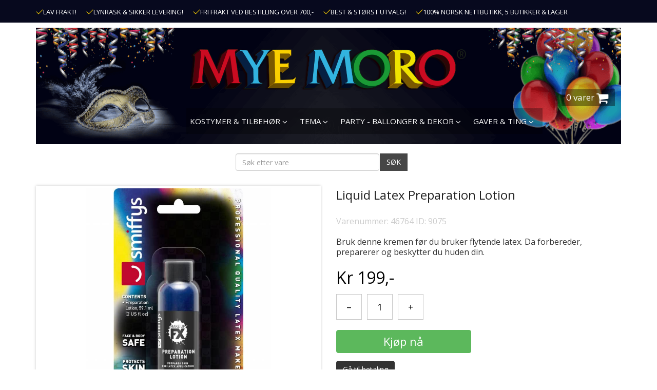

--- FILE ---
content_type: text/html; charset=utf-8
request_url: https://www.mye-moro.no/p/halloween/halloween-sminke/liquid-latex-preparation-lotion
body_size: 8380
content:
<!DOCTYPE HTML>
<html lang="no">
<head>
<meta charset="utf-8"/>
<title>Liquid Latex Preparation Lotion</title>
<link rel="shortcut icon" href="favicon.ico">
<meta name="viewport" content="width=device-width, initial-scale=1, maximum-scale=1, user-scalable=no">
<meta name="description" content="Bruk denne kremen før du bruker flytende latex. Da forbereder, preparerer og beskytter du huden din." />
<meta name="keywords" content="" />
<link rel="canonical" href="https://www.mye-moro.no/p/halloween/halloween-sminke/liquid-latex-preparation-lotion">
<link rel="stylesheet" href="/css/myemorocompressed.css" type="text/css"/><link rel="stylesheet" href="/css/style.css?v=191102" type="text/css"/><meta property="og:image:width" content="400"/><meta property="og:image:height" content="400"/><meta property="og:image" content="https://www.mye-moro.no/shop123varer/bilder/image_9075.jpg"/>
<meta property="og:type" content="website"/>
<meta property="og:site_name" content="Mye Moro"/>
<meta property="og:title" content="Liquid Latex Preparation Lotion"/>
<meta property="og:description" content="Bruk denne kremen før du bruker flytende latex. Da forbereder, preparerer og beskytter du huden din."/>
<meta property="og:url" content="https://www.mye-moro.no/p/halloween/halloween-sminke/liquid-latex-preparation-lotion"/>

<!-- Global site tag (gtag.js) - Google Analytics -->
<script async src="https://www.googletagmanager.com/gtag/js?id=AW-754599682"></script>
<script>
  window.dataLayer = window.dataLayer || [];
  function gtag(){dataLayer.push(arguments);}
  gtag('js', new Date());

  gtag('config', 'AW-754599682');
  gtag('config', 'UA-2429327-1');
</script>

<script>
!function(f,b,e,v,n,t,s){if(f.fbq)return;n=f.fbq=function(){n.callMethod?
n.callMethod.apply(n,arguments):n.queue.push(arguments)};if(!f._fbq)f._fbq=n;
n.push=n;n.loaded=!0;n.version='2.0';n.queue=[];t=b.createElement(e);t.async=!0;
t.src=v;s=b.getElementsByTagName(e)[0];s.parentNode.insertBefore(t,s)}(window,
document,'script','//connect.facebook.net/en_US/fbevents.js');

fbq('init', '543938146382098');
fbq('track', 'PageView');
fbq('track', 'ViewContent', {
content_name: 'Liquid Latex Preparation Lotion',
content_category: 'Halloween Sminke',
content_ids: ['9075'],
content_type: 'product',
value: 199.00,
currency: 'NOK'
});
</script>
<!-- End Facebook Pixel Code -->
<div id="fb-root"></div>
<script>(function(d, s, id) {
var js, fjs = d.getElementsByTagName(s)[0];
if (d.getElementById(id)) return;
js = d.createElement(s); js.id = id;
js.src = "//connect.facebook.net/nb_NO/all.js#xfbml=1&version=v2.8";
fjs.parentNode.insertBefore(js, fjs);
}(document, 'script', 'facebook-jssdk'));</script>
</head>
<body>
<header>
  <div class="hidden-xs top_bar">
    <div class="container">
      <div class="row">

        <div class="col-md-12">
          <ul class="inline-list">
            <li><img width="14px" alt="" src="/images/iconCheckmark.png">LAV FRAKT!</li>
            <li><img width="14px" alt="" src="/images/iconCheckmark.png">LYNRASK & SIKKER LEVERING! </li>            
            <li><img width="14px" alt="" src="/images/iconCheckmark.png">FRI FRAKT VED BESTILLING OVER 700,-</li>
            <li><img width="14px" alt="" src="/images/iconCheckmark.png">BEST & STØRST UTVALG!</li>
            <li><img width="14px" alt="" src="/images/iconCheckmark.png">100% NORSK NETTBUTIKK, 5 BUTIKKER & LAGER</li>            
          </ul>          
        </div>
      </div>
    </div>
  </div>
  <div class="container">
    <div class="row headercontainer">
      <div class="col-md-12 col-sm-12 col-xs-12">
        <div class="headerbackground">
          <div class="logo"> <a href="https://www.mye-moro.no/index.php"><img src="/images/myemorologo.png" alt="" /></a> </div>
          <!-- here megamenu 11 sept 2017 -->
          
          <div class="menu_data">
            <nav class="navbar navbar-default">
              <div class="navbar-header">
                <button class="navbar-toggle" type="button" data-toggle="collapse" data-target=".js-navbar-collapse"> <span class="sr-only">Toggle navigation</span> <span class="icon-bar"></span> <span class="icon-bar"></span> <span class="icon-bar"></span> </button>
              </div>
              <div class="collapse navbar-collapse js-navbar-collapse">
                <ul class="nav navbar-nav header2020">                  


<li class="dropdown mega-dropdown"><a href="javascript:void(0);"  class="dropdown-toggle" data-toggle="dropdown">KOSTYMER & TILBEHØR <i class="fa fa-angle-down"></i></a>
<div class="dropdown-menu mega-dropdown-menu row">
<div class="col-xs-12"><span class="title-h1"><a href="https://www.mye-moro.no/c/kostymer">KOSTYMER & TILBEHØR</a></span></div>
<div class="col-xs-12">

<ul class="level0"><li><a  href="https://www.mye-moro.no/c/kostymer/barter-skjegg">Barter & Skjegg</a></li><li><a  href="https://www.mye-moro.no/c/kostymer/hatter">HATTER & HODEPLAGG</a></li><li><a  href="https://www.mye-moro.no/c/kostymer/jul-nyttar">JUL & NYTTÅR</a></li><li><a  href="https://www.mye-moro.no/c/kostymer/kostyme-tilbehor">KOSTYME TILBEHØR +</a></li></ul><ul class="level0"><li><a  href="https://www.mye-moro.no/c/kostymer/kostymer-barn">KOSTYMER BARN</a></li><li><a  href="https://www.mye-moro.no/c/kostymer/kostyme-dame">KOSTYMER DAME</a></li><li><a  href="https://www.mye-moro.no/c/kostymer/kostymer-dyr-maskot">KOSTYMER DYR & MASKOT</a></li><li><a  href="https://www.mye-moro.no/c/kostymer/kostyme-herre">KOSTYMER HERRE</a></li></ul><ul class="level0"><li><a  href="https://www.mye-moro.no/c/kostymer/kostymer-morsomme">KOSTYMER MORSOMME</a></li><li><a  href="https://www.mye-moro.no/c/kostymer-tilbehor/kostymer-sexy">KOSTYMER SEXY +</a></li><li><a  href="https://www.mye-moro.no/c/kostymer-tilbehor/kostymer-til-hund">Kostymer til Hund</a></li><li><a  href="https://www.mye-moro.no/c/kostymer/kontaktlinser-crazy-partylinser">Linser / Crazylinser</a></li></ul><ul class="level0"><li><a  href="https://www.mye-moro.no/c/kostymer/masker">MASKER</a></li><li><a  href="https://www.mye-moro.no/c/kostymer/maskerade-oyemasker">Maskerade & Øyemasker</a></li><li><a  href="https://www.mye-moro.no/c/kostymer-tilbehor/parykker">PARYKKER +</a></li><li><a  href="https://www.mye-moro.no/c/kostymer/sminke">SMINKE +</a></li>        </ul>  
        </div>
      </div>
    </li>

<li class="dropdown mega-dropdown"><a href="javascript:void(0);"  class="dropdown-toggle" data-toggle="dropdown">TEMA <i class="fa fa-angle-down"></i></a>
<div class="dropdown-menu mega-dropdown-menu row">
<div class="col-xs-12"><span class="title-h1"><a href="https://www.mye-moro.no/c/velg-tema">TEMA</a></span></div>
<div class="col-xs-12">

<ul class="level0"><li><a  href="https://www.mye-moro.no/c/temaparty/192030-tallet-gatsby-mafia">1920/30 Tallet Gatsby & Mafia</a></li><li><a  href="https://www.mye-moro.no/c/temaparty/194050-tallet-rockn-roll">1940/50 Tallet Rock`n Roll</a></li><li><a  href="https://www.mye-moro.no/c/temaparty/196070-tallet-hippie-disco">1960/70 Tallet Hippie & Disco  +</a></li><li><a  href="https://www.mye-moro.no/c/temaparty/198090-tallet-neon">1980/90 Tallet & Neon</a></li><li><a  href="https://www.mye-moro.no/c/temafest/tema-babyshower">Tema Baby</a></li><li><a  href="https://www.mye-moro.no/c/temaparty/tema-barokk">Tema Barokk & Maskerade</a></li><li><a  href="https://www.mye-moro.no/c/temafest/tema-bursdag">Tema Bursdag</a></li><li><a  href="https://www.mye-moro.no/c/temaparty/tema-cowboy-ville-vesten">Tema Cowboy & Ville Vesten</a></li></ul><ul class="level0"><li><a  href="https://www.mye-moro.no/c/tema/eid-mubarak">Tema Eid Mubarak Ramadan</a></li><li><a  href="https://www.mye-moro.no/c/temaparty/tema-eventyr-fantasy">Tema Eventyr & Fantasy</a></li><li><a  href="https://www.mye-moro.no/c/velg-tema/tema-gull-solv-grand-prix">Tema Gull & Sølv </a></li><li><a  href="https://www.mye-moro.no/c/halloween">Tema Halloween +</a></li><li><a  href="https://www.mye-moro.no/c/temaparty/tema-hawaii-beachparty">Tema Hawaii & Beachparty</a></li><li><a  href="https://www.mye-moro.no/c/temaparty/tema-stpatricks-day">Tema Irland - St. Patricks Day</a></li><li><a  href="https://www.mye-moro.no/c/temaparty/tema-jul-og-nyttar">Tema Jul og Nyttår +</a></li><li><a  href="https://www.mye-moro.no/c/temaparty/tema-kjendis">Tema Kjendis og Hollywood</a></li></ul><ul class="level0"><li><a  href="https://www.mye-moro.no/c/temaparty/tema-middelalderen">Tema Middelalderen</a></li><li><a  href="https://www.mye-moro.no/c/temaparty/tema-oktoberfest">Tema Oktoberfest +</a></li><li><a  href="https://www.mye-moro.no/c/temaparty/tema-pimp-hoo">Tema Pimp & Hoo</a></li><li><a  href="https://www.mye-moro.no/c/temaparty/tema-pirat-sjorover">Tema Pirat - Sjørøver</a></li><li><a  href="https://www.mye-moro.no/c/temaparty/tema-gay-pride">Tema Pride & Festival</a></li><li><a  href="https://www.mye-moro.no/c/temaparty/tema-paske">Tema Påske</a></li><li><a  href="https://www.mye-moro.no/c/temaparty/tema-religion">Tema Religion</a></li><li><a  href="https://www.mye-moro.no/c/temaparty/tema-sirkus">Tema Sirkus</a></li></ul><ul class="level0"><li><a  href="https://www.mye-moro.no/c/temaparty/tema-superhelt-hollywood">Tema Superhelter & Filmer</a></li><li><a  href="https://www.mye-moro.no/c/temaparty/tema-toga-harem-romer">Tema Toga-Harem-Romer-Araber</a></li><li><a  href="https://www.mye-moro.no/c/tema/tema-usa">Tema USA</a></li><li><a  href="https://www.mye-moro.no/c/temaparty/tema-uniformer-yrker">Tema Uniformer & Yrker</a></li><li><a  href="https://www.mye-moro.no/c/temaparty/tema-utdrikkingslag">Tema Utdrikkingslag</a></li><li><a  href="https://www.mye-moro.no/c/tema/tema-valentine">Tema Valentine</a></li><li><a  href="https://www.mye-moro.no/c/temaparty/tema-verden-rundt">Tema Verden Rundt</a></li>        </ul>  
        </div>
      </div>
    </li>

<li class="dropdown mega-dropdown"><a href="javascript:void(0);"  class="dropdown-toggle" data-toggle="dropdown">PARTY - BALLONGER & DEKOR <i class="fa fa-angle-down"></i></a>
<div class="dropdown-menu mega-dropdown-menu row">
<div class="col-xs-12"><span class="title-h1"><a href="https://www.mye-moro.no/c/fest-pynt">PARTY - BALLONGER & DEKOR</a></span></div>
<div class="col-xs-12">

<ul class="level0"><li><a  href="https://www.mye-moro.no/c/fest-pynt/fest-dekorasjon">All slags dekorasjon</a></li><li><a  href="https://www.mye-moro.no/c/ballonger-dekor/bursdag">BURSDAG</a></li><li><a  href="https://www.mye-moro.no/c/fest-pynt/babyshower">Baby</a></li><li><a  href="https://www.mye-moro.no/c/ballonger-dekor/backdrop">Backdrop</a></li><li><a  href="https://www.mye-moro.no/c/ballonger-dekor/ballongbue">Ballongbuer & Ballongkit</a></li></ul><ul class="level0"><li><a  href="https://www.mye-moro.no/c/fest-pynt/ballonger-folie">Ballonger Folie +</a></li><li><a  href="https://www.mye-moro.no/c/fest-pynt/ballonger">Ballonger Lateks</a></li><li><a  href="https://www.mye-moro.no/c/ballonger-dekor/ballongtilbehor">Ballongtilbehør</a></li><li><a  href="https://www.mye-moro.no/c/ballonger-dekor/borddekking">Borddekking</a></li><li><a  href="https://www.mye-moro.no/c/ballonger-dekor/bryllup-og-forlovelse">Bryllup og Forlovelse</a></li></ul><ul class="level0"><li><a  href="https://www.mye-moro.no/c/ballonger-dekor/flaggbanner">Dekorbanners</a></li><li><a  href="https://www.mye-moro.no/c/ballonger-dekor/flagg">Flagg</a></li><li><a  href="https://www.mye-moro.no/c/ballonger-dekor/isfakler-pyro">Isfakler & Pyro</a></li><li><a  href="https://www.mye-moro.no/c/ballonger-dekor/kakelys">Kakedekorasjon & lys</a></li><li><a  href="https://www.mye-moro.no/c/ballonger-dekorasjoner/konfetti">Konfetti & Streamers</a></li></ul><ul class="level0"><li><a  href="https://www.mye-moro.no/c/ballonger-dekor/papphatter">Papphatter</a></li><li><a  href="https://www.mye-moro.no/c/party-ballonger-dekor/sugeror">Sugerør</a></li>        </ul>  
        </div>
      </div>
    </li>

<li class="dropdown mega-dropdown"><a href="javascript:void(0);"  class="dropdown-toggle" data-toggle="dropdown">GAVER & TING <i class="fa fa-angle-down"></i></a>
<div class="dropdown-menu mega-dropdown-menu row">
<div class="col-xs-12"><span class="title-h1"><a href="https://www.mye-moro.no/c/fest-pynt/gaver">GAVER & TING</a></span></div>
<div class="col-xs-12">

<ul class="level0"><li><a  href="https://www.mye-moro.no/c/gaver/spill">Artige Spill</a></li><li><a  href="https://www.mye-moro.no/c/gaver/barutstyr">Bar & Vintilbehør</a></li><li><a  href="https://www.mye-moro.no/c/gaver/festlige-gaver">Festlige Gaver</a></li><li><a  href="https://www.mye-moro.no/c/gaver/glass">Festlige Glass</a></li></ul><ul class="level0"><li><a  href="https://www.mye-moro.no/c/gaver-ting/kopper-krus">Festlige Kopper & Krus</a></li><li><a  href="https://www.mye-moro.no/c/gaver-ting/juleting">Juleting</a></li><li><a  href="https://www.mye-moro.no/c/gaver/bamser">Kosebamser & Myke Ting</a></li><li><a  href="https://www.mye-moro.no/c/gaver-ting/medaljer-pokaler">MEDALJER & POKALER</a></li></ul><ul class="level0"><li><a  href="https://www.mye-moro.no/c/gaver/morosaker">Morosaker</a></li><li><a  href="https://www.mye-moro.no/c/gaver-ting/snusk">Morsom Erotikk og Snusk</a></li><li><a  href="https://www.mye-moro.no/c/gaver/smating">Småting</a></li><li><a  href="https://www.mye-moro.no/c/gaver-ting/sport">Sport</a></li></ul><ul class="level0"><li><a  href="https://www.mye-moro.no/c/gaver-ting/stasj-til-utdrikkingslag">Stæsj til utdrikkingslag</a></li>        </ul>  
        </div>
      </div>
    </li>
<li class="hidden-lg"><a href="/kundesenter.php">KUNDESENTER</a></li>

</ul>
              </div>
              <!-- /.nav-collapse --> 
            </nav>
          </div>
          
          
          
          <div class="cart_data">
          <div class="cart_info"> <a href="https://www.mye-moro.no/basket.php"><span>0 varer</span> <i class="fa fa-shopping-cart"></i></a> 
		  </div>            
          </div>
        </div>
      </div>
    </div>
	<div class="col-md-12 text-center hidden-xs">
	<div class="cart_search">
	  <form class="navbar-form navbar-left" action="/varesok.php" method="get">
		<div class="form-group">
		  <input type="text" name="sokestr" id="sokestr" class="form-control" placeholder="Søk etter vare">
		</div>
		<button type="submit" class="btn btn-default">SØK</button>
	  </form>
	</div>
	</div>
  </div>
</header>
<section>
<div class="container maincontainer">
<div class="row hidden-lg hidden-sm hidden-md">
  <div class="col-md-3 col-sm-3 col-xs-9">
    <div class="cart_search">
      <form _lpchecked="1" class="navbar-form navbar-left" action="/varesok.php" method="get">
        <div class="input-group">
          <input type="text" class="form-control" name="sokestr" placeholder="Søk etter vare">
          <span class="input-group-btn">
          <button type="submit" class="btn btn-default">SØK</button>
          </span> </div>
      </form>
    </div>
  </div>

  <div class="col-md-3 col-sm-3 col-xs-3"> 
  	<a class="mobile-cart" href="https://www.mye-moro.no/basket.php"> <i class="fa fa-shopping-cart"></i></a> 
  </div>
  

</div>

<section><!--<div class="container bg_color">-->
<form action="/p/halloween/halloween-sminke/liquid-latex-preparation-lotion" method="post">
<input type="hidden" name="vareid" value="9075">
<input type="hidden" name="addtocart" value="sant">		
<input type="hidden" name="gotoURL" value="/p/halloween/halloween-sminke/liquid-latex-preparation-lotion">
<div class="row">
<div class="col-md-6 col-sm-5 col-xs-12">
<div class="shop123_proddetailimg">        	
<ul class="bxslider"><li><a class="fancybox" href="https://www.mye-moro.no/shop123varer/bilder/image_9075.jpg" data-fancybox-group="gallery" title="" id="mainimageurl"><img alt=""  id="mainimage" src="https://www.mye-moro.no/shop123varer/bilder/image_9075.jpg" /> <div class="readon-icon__container"><span class="vertical-pos-helper"></span><i class="fa fa-search readon-icon"></i></div></a></li></ul></div></div>
<div class="col-md-6 col-sm-7 col-xs-12">
<div class="shop123_proddetailinfo">
<div class="shop123_proddetailtitle"><h1>Liquid Latex Preparation Lotion</h1></div>          
<div style="clear:both;"></div>
<script type="application/ld+json">
{
"@context": "http://schema.org/",
"@type": "Product",
"name": "Liquid Latex Preparation Lotion",
"description": "Bruk denne kremen før du bruker flytende latex. Da forbereder, preparerer og beskytter du huden din.",
"image": "https://www.mye-moro.no/shop123varer/bilder/image_9075.jpg", 
"brand": {
"@type": "Thing",
"name": "&nbsp;"
}, 
"offers": {
"@type": "AggregateOffer",
"lowPrice": "199.00",
"highPrice": "199.00",
"priceCurrency": "NOK"
}
}
</script><div style="color:#ccc;">Varenummer: 46764 ID: 9075</div><br/><p>Bruk denne kremen før du bruker flytende latex. Da forbereder, preparerer og beskytter du huden din.</p><h3><span class="shop123_prodprice">Kr 199,-</span></h3><div class="row"></div>          
<div class="row spacer">
<div class="form-group"><div class="col-md-12 shop123_proddetailquantity"><label>Antall</label><select name="antall" ><option value="1">1</option><option value="2">2</option><option value="3">3</option><option value="4">4</option><option value="5">5</option><option value="6">6</option><option value="7">7</option><option value="8">8</option><option value="9">9</option><option value="10">10</option></select></div>
	<style>
	.quantitySection button, .quantitySection input {
		margin-bottom: 20px;
		margin-right: 10px;
		margin-top: 5px;
	}
	.btnQuantityActions, .quantityTextBox {
		background-color: #fff;
		border: 1px solid #c9c9c9;
		color: #000;
		display: inline-block;
		float: left;
		font-size: 18px;
		height: 50px;
		text-align: center;
		width: 50px;
	}
	</style>
	<div class="col-md-12 col-xs-12">
	<div class="quantitySection">
	<button class="btnQuantityActions decNumber">&ndash;</button>
	<input type="text" value="1" name="antall" id="antall" class="quantityTextBox">
	<button class="btnQuantityActions incNumber">+</button>
	</div></div>
	<div class="col-md-6 col-xs-12"><input type="submit" class="btn btn-primary btn-mobile " value="Kjøp nå"></div> <div class="col-md-12 col-xs-12"><a class="btn btn-success gotobasket btn-mobile" href="https://www.mye-moro.no/basket.php" role="button">Gå til betaling</a></div></div><!--form-group--></div><!--row-->
        </div>
      </div>
    </div>
    <div class="row">
      <div class="col-md-12 col-sm-12 col-xs-12">
        <div class="product_about_data">
        	<p></p>
          
        </div>
      </div>
    </div></form><!--</div>-->
</section>
        
        <div class="row">        	 
            <div class="col-md-12">
            	<div class="block_contant">
                	<div class="block-title">
                        <h2>Kanskje trenger du</h2>
                    </div>
                    <div class="row">

	<div class="col-md-3 col-sm-3 col-xs-12">
    	<div class="product">
        	<a href="https://www.mye-moro.no/p/halloween/halloween-sminke/flaske-med-blod-0-5-liter">
        	<div class="product_img">
            	<img src="/shop123varer/bilder/thumbs/image_1860.jpg" alt=""/>                        
            </div>
            <div class="product_info">
            	<div class="product_info_title_box"><h2>Flaske med blod 0,4 liter</h2></div>
                <div class="price-box"><p class="special-price"><span class="price">249 kr</span></p>
                </div>
            </div>
            </a>
        </div>
    </div>
    
	<div class="col-md-3 col-sm-3 col-xs-12">
    	<div class="product">
        	<a href="https://www.mye-moro.no/p/tema/tema-halloween/halloween-sminke/jewel-face-gems-silver">
        	<div class="product_img">
            	<img src="/shop123varer/bilder/thumbs/image_12287.jpg" alt=""/>                        
            </div>
            <div class="product_info">
            	<div class="product_info_title_box"><h2>Jewel Face Gems Silver</h2></div>
                <div class="price-box"><p class="special-price"><span class="price">199 kr</span></p>
                </div>
            </div>
            </a>
        </div>
    </div>
    
	<div class="col-md-3 col-sm-3 col-xs-12">
    	<div class="product">
        	<a href="https://www.mye-moro.no/p/halloween/halloween-sminke/modeleringsvoks-fantasy">
        	<div class="product_img">
            	<img src="/shop123varer/bilder/thumbs/image_5906.jpg" alt=""/>                        
            </div>
            <div class="product_info">
            	<div class="product_info_title_box"><h2>Modeleringsvoks Fantasy</h2></div>
                <div class="price-box"><p class="special-price"><span class="price">149 kr</span></p>
                </div>
            </div>
            </a>
        </div>
    </div>
    
	<div class="col-md-3 col-sm-3 col-xs-12">
    	<div class="product">
        	<a href="https://www.mye-moro.no/p/halloween/halloween-sminke/day-of-the-dead-glamour-make-up-kit">
        	<div class="product_img">
            	<img src="/shop123varer/bilder/thumbs/image_9124.jpg" alt=""/>                        
            </div>
            <div class="product_info">
            	<div class="product_info_title_box"><h2>Day of the Dead Glamour Make-Up Kit</h2></div>
                <div class="price-box"><p class="special-price"><span class="price">199 kr</span></p>
                </div>
            </div>
            </a>
        </div>
    </div>
    
	<div class="col-md-3 col-sm-3 col-xs-12">
    	<div class="product">
        	<a href="https://www.mye-moro.no/p/halloween/halloween-sminke/zombie-make-up-kit-deluxe">
        	<div class="product_img">
            	<img src="/shop123varer/bilder/thumbs/image_7726.jpg" alt=""/>                        
            </div>
            <div class="product_info">
            	<div class="product_info_title_box"><h2>Zombie Make Up Kit Deluxe</h2></div>
                <div class="price-box"><p class="special-price"><span class="price">199 kr</span></p>
                </div>
            </div>
            </a>
        </div>
    </div>
    
	<div class="col-md-3 col-sm-3 col-xs-12">
    	<div class="product">
        	<a href="https://www.mye-moro.no/p/halloween/halloween-sminke/liquid-latex-preparation-lotion">
        	<div class="product_img">
            	<img src="/shop123varer/bilder/thumbs/image_9075.jpg" alt=""/>                        
            </div>
            <div class="product_info">
            	<div class="product_info_title_box"><h2>Liquid Latex Preparation Lotion</h2></div>
                <div class="price-box"><p class="special-price"><span class="price">199 kr</span></p>
                </div>
            </div>
            </a>
        </div>
    </div>
    
	<div class="col-md-3 col-sm-3 col-xs-12">
    	<div class="product">
        	<a href="https://www.mye-moro.no/p/halloween/halloween-sminke/svart-sminke-leco">
        	<div class="product_img">
            	<img src="/shop123varer/bilder/thumbs/image_4736.jpg" alt=""/>                        
            </div>
            <div class="product_info">
            	<div class="product_info_title_box"><h2>Svart Sminkeboks</h2></div>
                <div class="price-box"><p class="special-price"><span class="price">89 kr</span></p>
                </div>
            </div>
            </a>
        </div>
    </div>
    
	<div class="col-md-3 col-sm-3 col-xs-12">
    	<div class="product">
        	<a href="https://www.mye-moro.no/p/tema/tema-halloween/halloween-sminke/flaske-med-blod-1000ml-1-liter">
        	<div class="product_img">
            	<img src="/shop123varer/bilder/thumbs/image_13054.jpg" alt=""/>                        
            </div>
            <div class="product_info">
            	<div class="product_info_title_box"><h2>Flaske med Blod 1000ml (1 liter)</h2></div>
                <div class="price-box"><p class="special-price"><span class="price">349 kr</span></p>
                </div>
            </div>
            </a>
        </div>
    </div>
    </div>
                </div>
            </div>
        </div>
    </div>
    </div>
</section>
<div class="container maincontainer"><div class="row">   
		<div class="col-md-6 col-sm-6 col-xs-12">
		<div class="block">
			<a href="/kundesenter.php#manglerud"><figure>
				<img alt="" src="https://www.mye-moro.no/images/image/manglerud.jpg">
				<figcaption><h3>OSLO - MANGLERUD SENTER - HOVEDBUTIKK</h3></figcaption></figure>															
			</a>
		</div>
		</div>   
		<div class="col-md-6 col-sm-6 col-xs-12">
		<div class="block">
			<a href="/kundesenter.php#lagunen"><figure>
				<img alt="" src="https://www.mye-moro.no/images/image/lagunen.jpg">
				<figcaption><h3>BERGEN - LAGUNEN STORSENTER</h3></figcaption></figure>															
			</a>
		</div>
		</div>   
		<div class="col-md-6 col-sm-6 col-xs-12">
		<div class="block">
			<a href="/kundesenter.php#sandvika"><figure>
				<img alt="" src="https://www.mye-moro.no/images/image/mye_moro_sandvika.jpg">
				<figcaption><h3>OSLO/BÆRUM - SANDVIKA STORSENTER</h3></figcaption></figure>															
			</a>
		</div>
		</div>   
		<div class="col-md-6 col-sm-6 col-xs-12">
		<div class="block">
			<a href="/kundesenter.php#bergen"><figure>
				<img alt="" src="https://www.mye-moro.no/images/image/sartor_sept.jpg">
				<figcaption><h3>BERGEN - HORISONT SENTER ÅSANE</h3></figcaption></figure>															
			</a>
		</div>
		</div>   
		<div class="col-md-6 col-sm-6 col-xs-12">
		<div class="block">
			<a href="/kundesenter.php#farmandstredet"><figure>
				<img alt="" src="https://www.mye-moro.no/images/image/18.jpg">
				<figcaption><h3>TØNSBERG - FARMANDSTREDET</h3></figcaption></figure>															
			</a>
		</div>
		</div>   
		<div class="col-md-6 col-sm-6 col-xs-12">
		<div class="block">
			<a href="/kundesenter.php#kristiansand"><figure>
				<img alt="" src="https://www.mye-moro.no/images/image/17.jpg">
				<figcaption><h3>KRISTIANSAND - SØRLANDSSENTERET</h3></figcaption></figure>															
			</a>
		</div>
		</div>   
		<div class="col-md-6 col-sm-6 col-xs-12">
		<div class="block">
			<a href="/kundesenter.php#bergen"><figure>
				<img alt="" src="https://www.mye-moro.no/images/image/mye_moro_horizont_infobox.jpg">
				<figcaption><h3>BERGEN - HORISONT SENTER</h3></figcaption></figure>															
			</a>
		</div>
		</div></div><div class="row"></div></div></div>
</section>
<footer>
  <div class="container">
  <div class="row">
    <div class="col-lg-4 col-md-4 col-sm-6 col-xs-12">
      <div class="column">
        <h4>Informasjon</h4>
        <ul>
          <li><a href="/om.php">Om oss</a></li>          
          <li><a href="/kundesenter.php">Kundesenter</a></li>
        </ul>
      </div>
    </div>
   
    <div class="col-lg-4 col-md-4 col-sm-6 col-xs-12">
      <div style="margin-top:20px;" >
        <div data-badge-width="285" data-badge-name="short-white" data-locale="nb_no" data-eid="13676" class="klarna-widget klarna-badge-tooltip klarna-tooltip" style="display: inline-block; position: relative;">          
          <img style="display: block; margin: 0px; padding: 0px;" src="https://cdn.klarna.com/1.0/shared/image/generic/badge/nb_no/checkout/short-white.png?width=285&amp;tool=widget" alt="Klarna payment display"></div>
        <br>
        <br>
      </div>
    </div>
    <div class="col-lg-4 col-md-4 col-sm-6 col-xs-12">
  <div class="copyright"><a href="/">Mye Moro</a><br>
    Vi bruker informasjonskapsler (cookies) for å øke brukervennligheten i samsvar med Lov om elektronisk kommunikasjon. Ved at du fortsetter å bruke Mye-moro.no, forutsetter vi at du samtykker til dette. <a href="/kundesenter.php?id=betingelser">Les mer her</a>.<br>
    <span style="font-size:10px;">nettbutikk levert av <a target="_blank" href="https://www.shop123.no/">Shop123</a></span></div>
  </div>
  </div>
  </div>
</footer>


<div class="modal fade" id="myModal" tabindex="-1" role="dialog" >
  <div style="width:75% !important;" class="modal-dialog" role="document">
    <div class="modal-content">
      <div class="cart-notify">        
        <div class="cart-notify_right" style="width:100% !important;">
          <button type="button" class="close" data-dismiss="modal" aria-label="Close"><span aria-hidden="true">&times;</span></button>
          <div id="cartInfo"></div>          
        </div>
      </div>
    </div>
  </div>
</div>

<div class="modal fade" id="smallModal" tabindex="-1" role="dialog" aria-labelledby="smallModal" aria-hidden="true">
  <div class="modal-dialog modal-sm">
    <div class="modal-content">
      <div class="modal-header">
        <button type="button" class="close" data-dismiss="modal" aria-hidden="true">&times;</button>
        <h4 class="modal-title" id="myModalLabel"></h4>
      </div>
      <div class="modal-body" id="modal-body">        
      </div>
      <div class="modal-footer">        
        <a href="index.php"><button type="button" class="btn btn-primary">Continue shopping</button></a>
		<a href="checkout.php?checkout=klarna"><button type="button" class="btn btn-success">Checkout</button></a>
		<button type="button" style="display:none;" class="btn btn-default btn-small-close" data-dismiss="modal">Close</button>
      </div>
    </div>
  </div>
</div>

<script src="/js/myemorocompressed.js"></script> 

<!--from detailpage-->
<script>
	gtag('event', 'view_item', {
		"send_to": 'AW-754599682',
	  "value": '199.00',    
	  "items": [
	    {
	      "id": '9075',
	      "name": 'Liquid Latex Preparation Lotion',	      
	      "price": '199.00',	      
	      "category": 'Halloween Sminke',
	      "google_business_vertical": 'retail',
	      "list_position": 1,
	      	      	      	      
	    }
	  ]
	});
</script>
<script>
function changeOption(ids){
	ids = ids.replace(/[^0-9]/gi, '');
	$('#select' + parseInt(ids)).prop('selected', true);
}
</script>
<script>
$(document).ready(function()
{
  $(".incNumber").click(function () {
    var qtyBox = $(this).siblings(".quantityTextBox");
    change(qtyBox, 1);
    $(".btnSubmitCart").addClass("active");
    return false;
  });
  $(".decNumber").click(function () {
    var qtyBox = $(this).siblings(".quantityTextBox");
    change(qtyBox, -1);
    $(".btnSubmitCart").addClass("active");
    return false;
  });
  function change(qtyBox, amt) {
    qtyBox.val(parseInt(qtyBox.val(), 10) + amt);
    if (qtyBox.val() < 1) {
      qtyBox.val(1);
    }
  }
});
</script>
<script type="text/javascript">
$(document).ready(function() {$('.fancybox').fancybox();});
$('.bxslider').bxSlider({pagerCustom: '#bx-pager',preventDefaultSwipeX:true,preventDefaultSwipeY:false,touchEnabled:false});
</script>
<script>	
$(document).ready(function(){
	$( ".cart_data > a" ).hover(function() {
		$( ".minicart-wrapper" ).show();
		 return false;
	});
	$( ".mini-close" ).click(function() {
	$( ".minicart-wrapper" ).hide();
	  return false;
	});
	$('.minicart-wrapper').hover(function() {
    	$(this).show();
	},function() {
		$(this).hide();
	});
	/*if($(window ).width()>767){
    $(".navbar .dropdown").hover(            
        function() {
            $('.dropdown-menu', this).not('.in .dropdown-menu').stop(true,true);
            $(this).toggleClass('open');        
        },
        function() {
            $('.dropdown-menu', this).not('.in .dropdown-menu').stop(true,true);
            $(this).toggleClass('open');       
        }
    );
	$('ul.nav li.dropdown').hover(function() {
	  $(this).find('.dropdown-menu').stop(true, true).delay(200).fadeIn(500);
	}, function() {
	  $(this).find('.dropdown-menu').stop(true, true).delay(200).fadeOut(500);
	});
	}*/
	/*$('ul.nav li.dropdown').click(function(){
	  location.href = $(this).find("a").attr("href");
	});*/
});
</script> 
<script async src="https://cdn.klarna.com/1.0/code/client/all.js"></script> 
<script src="https://cdn.klarna.com/public/kitt/core/v1.0/js/klarna.min.js"></script> 
<script src="https://cdn.klarna.com/public/kitt/toc/v1.1/js/klarna.terms.min.js"></script>
<script>
(function(d, s, id) {
var js, fjs = d.getElementsByTagName(s)[0];
if (d.getElementById(id)) return;
js = d.createElement(s); js.id = id;
js.src = "//connect.facebook.net/nb_NO/sdk.js#xfbml=1&version=v2.8";
fjs.parentNode.insertBefore(js, fjs);
}(document, 'script', 'facebook-jssdk'));
$(window).bind("load resize", function(){    
  var container_width = $('#FbContainer').width();    
    $('#FbContainer').html('<div class="fb-like-box" ' + 
    'data-href="https://www.facebook.com/MyeMoro"' +
    ' data-width="' + container_width + '" data-colorscheme="light" ' +
    'data-show-faces="true" data-header="false" data-stream="false" data-show-border="false"></div>');
    FB.XFBML.parse( );    
}); 

$( document ).ready(function() {

$(".sidebar_title").click(function() {	$(this).find("i").toggleClass("fa-minus fa-plus"); });		

if ($( window ).width()>767) {  
  $("#cat_prod_list").css("cssText", "display: block !important;");
  }
    

});


function openPopup(ids) 
{
	$.ajax({
	beforeSend: function() { $('#myModal').modal('show'); $('#cartInfo').html('Vennligst vent'); },        
	type: "GET",
	url: "/show_prod.php",
	data: "product="+ids,
	success: function(data) {			
		$('#myModal').modal('show'); 
		$('#cartInfo').html(data);
		setTimeout(function(){ 
		$('#myModal .cart-notify_left').css("height",$("#myModal .cart-notify_right" ).height()+20);
		}, 400);
	},
	 error: function() {
		$('#myErro').modal('show'); 		 
		$('#cartInfo').html('Noe gikk galt ved henting av informasjon');
	}
	});
	return false;
}

</script>

<script type="text/javascript">		
$(function() {
	
	
  $("#contactform").validate({
		rules: {
			name: {required: true,minlength: 2},
			shop123contactemail: {required: true,email: true},
			message: {required: true},
			answer: {required: true}
		},
		messages: {
			name: {required: "vennligst oppgi et navn<br>",minlength: "navnet m&aring; best&aring; av minst 2 bokstaver"},
			shop123contactemail: {required: "vennligst oppgi en e-post adresse"},
			message: {required: "vennligst skriv inn meldingen",minlength: "-"},
			answer: {required: "må fylles ut"}
	  },
	  submitHandler: function(form) {
      $(form).ajaxSubmit({      
          type:"GET",
          data: $(form).serialize(),
          url:"/config.php",
          success: function(data) {                	          
          	if(data=="OK")
          	{
            	$("#shop123contactform :input").attr("disabled", "disabled");
            	$("#shop123contactform").fadeTo( "slow", 0.15, function() {
              $(this).find(":input").attr("disabled", "disabled");
              $(this).find("label").css("cursor","default");
              $("#shop123contactformsuccess").fadeIn();              
            });             
           }
            else
            {
            alert("Meldingen ble ikke sendt grunnet en feil.");
            }
            
          },
          error: function() {                	
          alert("sending feilet.. ");
            $("#shop123contactform").fadeTo( "slow", 0.15, function() {
                $("#shop123contactformerror").fadeIn();
           });
         }
       });
     }      
  });
});
</script>
</body>
</html>